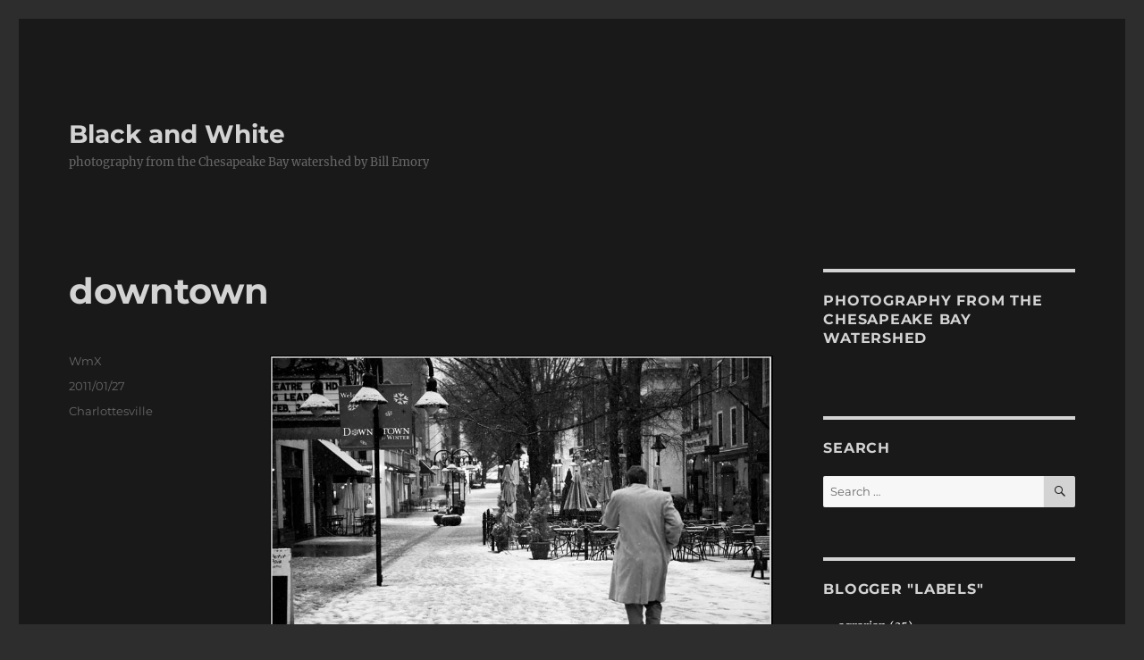

--- FILE ---
content_type: text/html; charset=UTF-8
request_url: https://billemory.com/blog/2011/01/downtown-4/
body_size: 14038
content:
<!DOCTYPE html>
<html lang="en" class="no-js">
<head>
	<meta charset="UTF-8">
	<meta name="viewport" content="width=device-width, initial-scale=1.0">
	<link rel="profile" href="https://gmpg.org/xfn/11">
		<script>(function(html){html.className = html.className.replace(/\bno-js\b/,'js')})(document.documentElement);</script>
<title>downtown &#8211; Black and White</title>
<meta name='robots' content='max-image-preview:large' />
<!-- Google tag (gtag.js) consent mode dataLayer added by Site Kit -->
<script id="google_gtagjs-js-consent-mode-data-layer">
window.dataLayer = window.dataLayer || [];function gtag(){dataLayer.push(arguments);}
gtag('consent', 'default', {"ad_personalization":"denied","ad_storage":"denied","ad_user_data":"denied","analytics_storage":"denied","functionality_storage":"denied","security_storage":"denied","personalization_storage":"denied","region":["AT","BE","BG","CH","CY","CZ","DE","DK","EE","ES","FI","FR","GB","GR","HR","HU","IE","IS","IT","LI","LT","LU","LV","MT","NL","NO","PL","PT","RO","SE","SI","SK"],"wait_for_update":500});
window._googlesitekitConsentCategoryMap = {"statistics":["analytics_storage"],"marketing":["ad_storage","ad_user_data","ad_personalization"],"functional":["functionality_storage","security_storage"],"preferences":["personalization_storage"]};
window._googlesitekitConsents = {"ad_personalization":"denied","ad_storage":"denied","ad_user_data":"denied","analytics_storage":"denied","functionality_storage":"denied","security_storage":"denied","personalization_storage":"denied","region":["AT","BE","BG","CH","CY","CZ","DE","DK","EE","ES","FI","FR","GB","GR","HR","HU","IE","IS","IT","LI","LT","LU","LV","MT","NL","NO","PL","PT","RO","SE","SI","SK"],"wait_for_update":500};
</script>
<!-- End Google tag (gtag.js) consent mode dataLayer added by Site Kit -->
<link rel='dns-prefetch' href='//www.googletagmanager.com' />
<link rel='dns-prefetch' href='//stats.wp.com' />
<link rel="alternate" type="application/rss+xml" title="Black and White &raquo; Feed" href="https://billemory.com/blog/feed/" />
<link rel="alternate" type="application/rss+xml" title="Black and White &raquo; Comments Feed" href="https://billemory.com/blog/comments/feed/" />
<link rel="alternate" type="application/rss+xml" title="Black and White &raquo; downtown Comments Feed" href="https://billemory.com/blog/2011/01/downtown-4/feed/" />
<script>
window._wpemojiSettings = {"baseUrl":"https:\/\/s.w.org\/images\/core\/emoji\/15.0.3\/72x72\/","ext":".png","svgUrl":"https:\/\/s.w.org\/images\/core\/emoji\/15.0.3\/svg\/","svgExt":".svg","source":{"concatemoji":"https:\/\/billemory.com\/blog\/wp-includes\/js\/wp-emoji-release.min.js?ver=90ac97f69a68a33dfea5f3c739fd0c4b"}};
/*! This file is auto-generated */
!function(i,n){var o,s,e;function c(e){try{var t={supportTests:e,timestamp:(new Date).valueOf()};sessionStorage.setItem(o,JSON.stringify(t))}catch(e){}}function p(e,t,n){e.clearRect(0,0,e.canvas.width,e.canvas.height),e.fillText(t,0,0);var t=new Uint32Array(e.getImageData(0,0,e.canvas.width,e.canvas.height).data),r=(e.clearRect(0,0,e.canvas.width,e.canvas.height),e.fillText(n,0,0),new Uint32Array(e.getImageData(0,0,e.canvas.width,e.canvas.height).data));return t.every(function(e,t){return e===r[t]})}function u(e,t,n){switch(t){case"flag":return n(e,"\ud83c\udff3\ufe0f\u200d\u26a7\ufe0f","\ud83c\udff3\ufe0f\u200b\u26a7\ufe0f")?!1:!n(e,"\ud83c\uddfa\ud83c\uddf3","\ud83c\uddfa\u200b\ud83c\uddf3")&&!n(e,"\ud83c\udff4\udb40\udc67\udb40\udc62\udb40\udc65\udb40\udc6e\udb40\udc67\udb40\udc7f","\ud83c\udff4\u200b\udb40\udc67\u200b\udb40\udc62\u200b\udb40\udc65\u200b\udb40\udc6e\u200b\udb40\udc67\u200b\udb40\udc7f");case"emoji":return!n(e,"\ud83d\udc26\u200d\u2b1b","\ud83d\udc26\u200b\u2b1b")}return!1}function f(e,t,n){var r="undefined"!=typeof WorkerGlobalScope&&self instanceof WorkerGlobalScope?new OffscreenCanvas(300,150):i.createElement("canvas"),a=r.getContext("2d",{willReadFrequently:!0}),o=(a.textBaseline="top",a.font="600 32px Arial",{});return e.forEach(function(e){o[e]=t(a,e,n)}),o}function t(e){var t=i.createElement("script");t.src=e,t.defer=!0,i.head.appendChild(t)}"undefined"!=typeof Promise&&(o="wpEmojiSettingsSupports",s=["flag","emoji"],n.supports={everything:!0,everythingExceptFlag:!0},e=new Promise(function(e){i.addEventListener("DOMContentLoaded",e,{once:!0})}),new Promise(function(t){var n=function(){try{var e=JSON.parse(sessionStorage.getItem(o));if("object"==typeof e&&"number"==typeof e.timestamp&&(new Date).valueOf()<e.timestamp+604800&&"object"==typeof e.supportTests)return e.supportTests}catch(e){}return null}();if(!n){if("undefined"!=typeof Worker&&"undefined"!=typeof OffscreenCanvas&&"undefined"!=typeof URL&&URL.createObjectURL&&"undefined"!=typeof Blob)try{var e="postMessage("+f.toString()+"("+[JSON.stringify(s),u.toString(),p.toString()].join(",")+"));",r=new Blob([e],{type:"text/javascript"}),a=new Worker(URL.createObjectURL(r),{name:"wpTestEmojiSupports"});return void(a.onmessage=function(e){c(n=e.data),a.terminate(),t(n)})}catch(e){}c(n=f(s,u,p))}t(n)}).then(function(e){for(var t in e)n.supports[t]=e[t],n.supports.everything=n.supports.everything&&n.supports[t],"flag"!==t&&(n.supports.everythingExceptFlag=n.supports.everythingExceptFlag&&n.supports[t]);n.supports.everythingExceptFlag=n.supports.everythingExceptFlag&&!n.supports.flag,n.DOMReady=!1,n.readyCallback=function(){n.DOMReady=!0}}).then(function(){return e}).then(function(){var e;n.supports.everything||(n.readyCallback(),(e=n.source||{}).concatemoji?t(e.concatemoji):e.wpemoji&&e.twemoji&&(t(e.twemoji),t(e.wpemoji)))}))}((window,document),window._wpemojiSettings);
</script>
<link rel='stylesheet' id='mb.miniAudioPlayer.css-css' href='https://billemory.com/blog/wp-content/plugins/wp-miniaudioplayer/css/miniplayer.css?ver=1.9.7' media='screen' />
<link rel='stylesheet' id='twentysixteen-jetpack-css' href='https://billemory.com/blog/wp-content/plugins/jetpack/modules/theme-tools/compat/twentysixteen.css?ver=12.8.1' media='all' />
<style id='wp-emoji-styles-inline-css'>

	img.wp-smiley, img.emoji {
		display: inline !important;
		border: none !important;
		box-shadow: none !important;
		height: 1em !important;
		width: 1em !important;
		margin: 0 0.07em !important;
		vertical-align: -0.1em !important;
		background: none !important;
		padding: 0 !important;
	}
</style>
<link rel='stylesheet' id='wp-block-library-css' href='https://billemory.com/blog/wp-includes/css/dist/block-library/style.min.css?ver=90ac97f69a68a33dfea5f3c739fd0c4b' media='all' />
<style id='wp-block-library-inline-css'>
.has-text-align-justify{text-align:justify;}
</style>
<style id='wp-block-library-theme-inline-css'>
.wp-block-audio :where(figcaption){color:#555;font-size:13px;text-align:center}.is-dark-theme .wp-block-audio :where(figcaption){color:#ffffffa6}.wp-block-audio{margin:0 0 1em}.wp-block-code{border:1px solid #ccc;border-radius:4px;font-family:Menlo,Consolas,monaco,monospace;padding:.8em 1em}.wp-block-embed :where(figcaption){color:#555;font-size:13px;text-align:center}.is-dark-theme .wp-block-embed :where(figcaption){color:#ffffffa6}.wp-block-embed{margin:0 0 1em}.blocks-gallery-caption{color:#555;font-size:13px;text-align:center}.is-dark-theme .blocks-gallery-caption{color:#ffffffa6}:root :where(.wp-block-image figcaption){color:#555;font-size:13px;text-align:center}.is-dark-theme :root :where(.wp-block-image figcaption){color:#ffffffa6}.wp-block-image{margin:0 0 1em}.wp-block-pullquote{border-bottom:4px solid;border-top:4px solid;color:currentColor;margin-bottom:1.75em}.wp-block-pullquote cite,.wp-block-pullquote footer,.wp-block-pullquote__citation{color:currentColor;font-size:.8125em;font-style:normal;text-transform:uppercase}.wp-block-quote{border-left:.25em solid;margin:0 0 1.75em;padding-left:1em}.wp-block-quote cite,.wp-block-quote footer{color:currentColor;font-size:.8125em;font-style:normal;position:relative}.wp-block-quote.has-text-align-right{border-left:none;border-right:.25em solid;padding-left:0;padding-right:1em}.wp-block-quote.has-text-align-center{border:none;padding-left:0}.wp-block-quote.is-large,.wp-block-quote.is-style-large,.wp-block-quote.is-style-plain{border:none}.wp-block-search .wp-block-search__label{font-weight:700}.wp-block-search__button{border:1px solid #ccc;padding:.375em .625em}:where(.wp-block-group.has-background){padding:1.25em 2.375em}.wp-block-separator.has-css-opacity{opacity:.4}.wp-block-separator{border:none;border-bottom:2px solid;margin-left:auto;margin-right:auto}.wp-block-separator.has-alpha-channel-opacity{opacity:1}.wp-block-separator:not(.is-style-wide):not(.is-style-dots){width:100px}.wp-block-separator.has-background:not(.is-style-dots){border-bottom:none;height:1px}.wp-block-separator.has-background:not(.is-style-wide):not(.is-style-dots){height:2px}.wp-block-table{margin:0 0 1em}.wp-block-table td,.wp-block-table th{word-break:normal}.wp-block-table :where(figcaption){color:#555;font-size:13px;text-align:center}.is-dark-theme .wp-block-table :where(figcaption){color:#ffffffa6}.wp-block-video :where(figcaption){color:#555;font-size:13px;text-align:center}.is-dark-theme .wp-block-video :where(figcaption){color:#ffffffa6}.wp-block-video{margin:0 0 1em}:root :where(.wp-block-template-part.has-background){margin-bottom:0;margin-top:0;padding:1.25em 2.375em}
</style>
<link rel='stylesheet' id='mediaelement-css' href='https://billemory.com/blog/wp-includes/js/mediaelement/mediaelementplayer-legacy.min.css?ver=4.2.17' media='all' />
<link rel='stylesheet' id='wp-mediaelement-css' href='https://billemory.com/blog/wp-includes/js/mediaelement/wp-mediaelement.min.css?ver=90ac97f69a68a33dfea5f3c739fd0c4b' media='all' />
<style id='classic-theme-styles-inline-css'>
/*! This file is auto-generated */
.wp-block-button__link{color:#fff;background-color:#32373c;border-radius:9999px;box-shadow:none;text-decoration:none;padding:calc(.667em + 2px) calc(1.333em + 2px);font-size:1.125em}.wp-block-file__button{background:#32373c;color:#fff;text-decoration:none}
</style>
<style id='global-styles-inline-css'>
:root{--wp--preset--aspect-ratio--square: 1;--wp--preset--aspect-ratio--4-3: 4/3;--wp--preset--aspect-ratio--3-4: 3/4;--wp--preset--aspect-ratio--3-2: 3/2;--wp--preset--aspect-ratio--2-3: 2/3;--wp--preset--aspect-ratio--16-9: 16/9;--wp--preset--aspect-ratio--9-16: 9/16;--wp--preset--color--black: #000000;--wp--preset--color--cyan-bluish-gray: #abb8c3;--wp--preset--color--white: #fff;--wp--preset--color--pale-pink: #f78da7;--wp--preset--color--vivid-red: #cf2e2e;--wp--preset--color--luminous-vivid-orange: #ff6900;--wp--preset--color--luminous-vivid-amber: #fcb900;--wp--preset--color--light-green-cyan: #7bdcb5;--wp--preset--color--vivid-green-cyan: #00d084;--wp--preset--color--pale-cyan-blue: #8ed1fc;--wp--preset--color--vivid-cyan-blue: #0693e3;--wp--preset--color--vivid-purple: #9b51e0;--wp--preset--color--dark-gray: #1a1a1a;--wp--preset--color--medium-gray: #686868;--wp--preset--color--light-gray: #e5e5e5;--wp--preset--color--blue-gray: #4d545c;--wp--preset--color--bright-blue: #007acc;--wp--preset--color--light-blue: #9adffd;--wp--preset--color--dark-brown: #402b30;--wp--preset--color--medium-brown: #774e24;--wp--preset--color--dark-red: #640c1f;--wp--preset--color--bright-red: #ff675f;--wp--preset--color--yellow: #ffef8e;--wp--preset--gradient--vivid-cyan-blue-to-vivid-purple: linear-gradient(135deg,rgba(6,147,227,1) 0%,rgb(155,81,224) 100%);--wp--preset--gradient--light-green-cyan-to-vivid-green-cyan: linear-gradient(135deg,rgb(122,220,180) 0%,rgb(0,208,130) 100%);--wp--preset--gradient--luminous-vivid-amber-to-luminous-vivid-orange: linear-gradient(135deg,rgba(252,185,0,1) 0%,rgba(255,105,0,1) 100%);--wp--preset--gradient--luminous-vivid-orange-to-vivid-red: linear-gradient(135deg,rgba(255,105,0,1) 0%,rgb(207,46,46) 100%);--wp--preset--gradient--very-light-gray-to-cyan-bluish-gray: linear-gradient(135deg,rgb(238,238,238) 0%,rgb(169,184,195) 100%);--wp--preset--gradient--cool-to-warm-spectrum: linear-gradient(135deg,rgb(74,234,220) 0%,rgb(151,120,209) 20%,rgb(207,42,186) 40%,rgb(238,44,130) 60%,rgb(251,105,98) 80%,rgb(254,248,76) 100%);--wp--preset--gradient--blush-light-purple: linear-gradient(135deg,rgb(255,206,236) 0%,rgb(152,150,240) 100%);--wp--preset--gradient--blush-bordeaux: linear-gradient(135deg,rgb(254,205,165) 0%,rgb(254,45,45) 50%,rgb(107,0,62) 100%);--wp--preset--gradient--luminous-dusk: linear-gradient(135deg,rgb(255,203,112) 0%,rgb(199,81,192) 50%,rgb(65,88,208) 100%);--wp--preset--gradient--pale-ocean: linear-gradient(135deg,rgb(255,245,203) 0%,rgb(182,227,212) 50%,rgb(51,167,181) 100%);--wp--preset--gradient--electric-grass: linear-gradient(135deg,rgb(202,248,128) 0%,rgb(113,206,126) 100%);--wp--preset--gradient--midnight: linear-gradient(135deg,rgb(2,3,129) 0%,rgb(40,116,252) 100%);--wp--preset--font-size--small: 13px;--wp--preset--font-size--medium: 20px;--wp--preset--font-size--large: 36px;--wp--preset--font-size--x-large: 42px;--wp--preset--spacing--20: 0.44rem;--wp--preset--spacing--30: 0.67rem;--wp--preset--spacing--40: 1rem;--wp--preset--spacing--50: 1.5rem;--wp--preset--spacing--60: 2.25rem;--wp--preset--spacing--70: 3.38rem;--wp--preset--spacing--80: 5.06rem;--wp--preset--shadow--natural: 6px 6px 9px rgba(0, 0, 0, 0.2);--wp--preset--shadow--deep: 12px 12px 50px rgba(0, 0, 0, 0.4);--wp--preset--shadow--sharp: 6px 6px 0px rgba(0, 0, 0, 0.2);--wp--preset--shadow--outlined: 6px 6px 0px -3px rgba(255, 255, 255, 1), 6px 6px rgba(0, 0, 0, 1);--wp--preset--shadow--crisp: 6px 6px 0px rgba(0, 0, 0, 1);}:where(.is-layout-flex){gap: 0.5em;}:where(.is-layout-grid){gap: 0.5em;}body .is-layout-flex{display: flex;}.is-layout-flex{flex-wrap: wrap;align-items: center;}.is-layout-flex > :is(*, div){margin: 0;}body .is-layout-grid{display: grid;}.is-layout-grid > :is(*, div){margin: 0;}:where(.wp-block-columns.is-layout-flex){gap: 2em;}:where(.wp-block-columns.is-layout-grid){gap: 2em;}:where(.wp-block-post-template.is-layout-flex){gap: 1.25em;}:where(.wp-block-post-template.is-layout-grid){gap: 1.25em;}.has-black-color{color: var(--wp--preset--color--black) !important;}.has-cyan-bluish-gray-color{color: var(--wp--preset--color--cyan-bluish-gray) !important;}.has-white-color{color: var(--wp--preset--color--white) !important;}.has-pale-pink-color{color: var(--wp--preset--color--pale-pink) !important;}.has-vivid-red-color{color: var(--wp--preset--color--vivid-red) !important;}.has-luminous-vivid-orange-color{color: var(--wp--preset--color--luminous-vivid-orange) !important;}.has-luminous-vivid-amber-color{color: var(--wp--preset--color--luminous-vivid-amber) !important;}.has-light-green-cyan-color{color: var(--wp--preset--color--light-green-cyan) !important;}.has-vivid-green-cyan-color{color: var(--wp--preset--color--vivid-green-cyan) !important;}.has-pale-cyan-blue-color{color: var(--wp--preset--color--pale-cyan-blue) !important;}.has-vivid-cyan-blue-color{color: var(--wp--preset--color--vivid-cyan-blue) !important;}.has-vivid-purple-color{color: var(--wp--preset--color--vivid-purple) !important;}.has-black-background-color{background-color: var(--wp--preset--color--black) !important;}.has-cyan-bluish-gray-background-color{background-color: var(--wp--preset--color--cyan-bluish-gray) !important;}.has-white-background-color{background-color: var(--wp--preset--color--white) !important;}.has-pale-pink-background-color{background-color: var(--wp--preset--color--pale-pink) !important;}.has-vivid-red-background-color{background-color: var(--wp--preset--color--vivid-red) !important;}.has-luminous-vivid-orange-background-color{background-color: var(--wp--preset--color--luminous-vivid-orange) !important;}.has-luminous-vivid-amber-background-color{background-color: var(--wp--preset--color--luminous-vivid-amber) !important;}.has-light-green-cyan-background-color{background-color: var(--wp--preset--color--light-green-cyan) !important;}.has-vivid-green-cyan-background-color{background-color: var(--wp--preset--color--vivid-green-cyan) !important;}.has-pale-cyan-blue-background-color{background-color: var(--wp--preset--color--pale-cyan-blue) !important;}.has-vivid-cyan-blue-background-color{background-color: var(--wp--preset--color--vivid-cyan-blue) !important;}.has-vivid-purple-background-color{background-color: var(--wp--preset--color--vivid-purple) !important;}.has-black-border-color{border-color: var(--wp--preset--color--black) !important;}.has-cyan-bluish-gray-border-color{border-color: var(--wp--preset--color--cyan-bluish-gray) !important;}.has-white-border-color{border-color: var(--wp--preset--color--white) !important;}.has-pale-pink-border-color{border-color: var(--wp--preset--color--pale-pink) !important;}.has-vivid-red-border-color{border-color: var(--wp--preset--color--vivid-red) !important;}.has-luminous-vivid-orange-border-color{border-color: var(--wp--preset--color--luminous-vivid-orange) !important;}.has-luminous-vivid-amber-border-color{border-color: var(--wp--preset--color--luminous-vivid-amber) !important;}.has-light-green-cyan-border-color{border-color: var(--wp--preset--color--light-green-cyan) !important;}.has-vivid-green-cyan-border-color{border-color: var(--wp--preset--color--vivid-green-cyan) !important;}.has-pale-cyan-blue-border-color{border-color: var(--wp--preset--color--pale-cyan-blue) !important;}.has-vivid-cyan-blue-border-color{border-color: var(--wp--preset--color--vivid-cyan-blue) !important;}.has-vivid-purple-border-color{border-color: var(--wp--preset--color--vivid-purple) !important;}.has-vivid-cyan-blue-to-vivid-purple-gradient-background{background: var(--wp--preset--gradient--vivid-cyan-blue-to-vivid-purple) !important;}.has-light-green-cyan-to-vivid-green-cyan-gradient-background{background: var(--wp--preset--gradient--light-green-cyan-to-vivid-green-cyan) !important;}.has-luminous-vivid-amber-to-luminous-vivid-orange-gradient-background{background: var(--wp--preset--gradient--luminous-vivid-amber-to-luminous-vivid-orange) !important;}.has-luminous-vivid-orange-to-vivid-red-gradient-background{background: var(--wp--preset--gradient--luminous-vivid-orange-to-vivid-red) !important;}.has-very-light-gray-to-cyan-bluish-gray-gradient-background{background: var(--wp--preset--gradient--very-light-gray-to-cyan-bluish-gray) !important;}.has-cool-to-warm-spectrum-gradient-background{background: var(--wp--preset--gradient--cool-to-warm-spectrum) !important;}.has-blush-light-purple-gradient-background{background: var(--wp--preset--gradient--blush-light-purple) !important;}.has-blush-bordeaux-gradient-background{background: var(--wp--preset--gradient--blush-bordeaux) !important;}.has-luminous-dusk-gradient-background{background: var(--wp--preset--gradient--luminous-dusk) !important;}.has-pale-ocean-gradient-background{background: var(--wp--preset--gradient--pale-ocean) !important;}.has-electric-grass-gradient-background{background: var(--wp--preset--gradient--electric-grass) !important;}.has-midnight-gradient-background{background: var(--wp--preset--gradient--midnight) !important;}.has-small-font-size{font-size: var(--wp--preset--font-size--small) !important;}.has-medium-font-size{font-size: var(--wp--preset--font-size--medium) !important;}.has-large-font-size{font-size: var(--wp--preset--font-size--large) !important;}.has-x-large-font-size{font-size: var(--wp--preset--font-size--x-large) !important;}
:where(.wp-block-post-template.is-layout-flex){gap: 1.25em;}:where(.wp-block-post-template.is-layout-grid){gap: 1.25em;}
:where(.wp-block-columns.is-layout-flex){gap: 2em;}:where(.wp-block-columns.is-layout-grid){gap: 2em;}
:root :where(.wp-block-pullquote){font-size: 1.5em;line-height: 1.6;}
</style>
<link rel='stylesheet' id='twentysixteen-fonts-css' href='https://billemory.com/blog/wp-content/themes/twentysixteen/fonts/merriweather-plus-montserrat-plus-inconsolata.css?ver=20230328' media='all' />
<link rel='stylesheet' id='genericons-css' href='https://billemory.com/blog/wp-content/plugins/jetpack/_inc/genericons/genericons/genericons.css?ver=3.1' media='all' />
<link rel='stylesheet' id='twentysixteen-style-css' href='https://billemory.com/blog/wp-content/themes/twentysixteen/style.css?ver=20250715' media='all' />
<style id='twentysixteen-style-inline-css'>

		/* Custom Page Background Color */
		.site {
			background-color: #191919;
		}

		mark,
		ins,
		button,
		button[disabled]:hover,
		button[disabled]:focus,
		input[type="button"],
		input[type="button"][disabled]:hover,
		input[type="button"][disabled]:focus,
		input[type="reset"],
		input[type="reset"][disabled]:hover,
		input[type="reset"][disabled]:focus,
		input[type="submit"],
		input[type="submit"][disabled]:hover,
		input[type="submit"][disabled]:focus,
		.menu-toggle.toggled-on,
		.menu-toggle.toggled-on:hover,
		.menu-toggle.toggled-on:focus,
		.pagination .prev,
		.pagination .next,
		.pagination .prev:hover,
		.pagination .prev:focus,
		.pagination .next:hover,
		.pagination .next:focus,
		.pagination .nav-links:before,
		.pagination .nav-links:after,
		.widget_calendar tbody a,
		.widget_calendar tbody a:hover,
		.widget_calendar tbody a:focus,
		.page-links a,
		.page-links a:hover,
		.page-links a:focus {
			color: #191919;
		}

		@media screen and (min-width: 56.875em) {
			.main-navigation ul ul li {
				background-color: #191919;
			}

			.main-navigation ul ul:after {
				border-top-color: #191919;
				border-bottom-color: #191919;
			}
		}
	

		/* Custom Link Color */
		.menu-toggle:hover,
		.menu-toggle:focus,
		a,
		.main-navigation a:hover,
		.main-navigation a:focus,
		.dropdown-toggle:hover,
		.dropdown-toggle:focus,
		.social-navigation a:hover:before,
		.social-navigation a:focus:before,
		.post-navigation a:hover .post-title,
		.post-navigation a:focus .post-title,
		.tagcloud a:hover,
		.tagcloud a:focus,
		.site-branding .site-title a:hover,
		.site-branding .site-title a:focus,
		.entry-title a:hover,
		.entry-title a:focus,
		.entry-footer a:hover,
		.entry-footer a:focus,
		.comment-metadata a:hover,
		.comment-metadata a:focus,
		.pingback .comment-edit-link:hover,
		.pingback .comment-edit-link:focus,
		.comment-reply-link,
		.comment-reply-link:hover,
		.comment-reply-link:focus,
		.required,
		.site-info a:hover,
		.site-info a:focus {
			color: #ffffff;
		}

		mark,
		ins,
		button:hover,
		button:focus,
		input[type="button"]:hover,
		input[type="button"]:focus,
		input[type="reset"]:hover,
		input[type="reset"]:focus,
		input[type="submit"]:hover,
		input[type="submit"]:focus,
		.pagination .prev:hover,
		.pagination .prev:focus,
		.pagination .next:hover,
		.pagination .next:focus,
		.widget_calendar tbody a,
		.page-links a:hover,
		.page-links a:focus {
			background-color: #ffffff;
		}

		input[type="date"]:focus,
		input[type="time"]:focus,
		input[type="datetime-local"]:focus,
		input[type="week"]:focus,
		input[type="month"]:focus,
		input[type="text"]:focus,
		input[type="email"]:focus,
		input[type="url"]:focus,
		input[type="password"]:focus,
		input[type="search"]:focus,
		input[type="tel"]:focus,
		input[type="number"]:focus,
		textarea:focus,
		.tagcloud a:hover,
		.tagcloud a:focus,
		.menu-toggle:hover,
		.menu-toggle:focus {
			border-color: #ffffff;
		}

		@media screen and (min-width: 56.875em) {
			.main-navigation li:hover > a,
			.main-navigation li.focus > a {
				color: #ffffff;
			}
		}
	

		/* Custom Main Text Color */
		body,
		blockquote cite,
		blockquote small,
		.main-navigation a,
		.menu-toggle,
		.dropdown-toggle,
		.social-navigation a,
		.post-navigation a,
		.pagination a:hover,
		.pagination a:focus,
		.widget-title a,
		.site-branding .site-title a,
		.entry-title a,
		.page-links > .page-links-title,
		.comment-author,
		.comment-reply-title small a:hover,
		.comment-reply-title small a:focus {
			color: #d3d3d3
		}

		blockquote,
		.menu-toggle.toggled-on,
		.menu-toggle.toggled-on:hover,
		.menu-toggle.toggled-on:focus,
		.post-navigation,
		.post-navigation div + div,
		.pagination,
		.widget,
		.page-header,
		.page-links a,
		.comments-title,
		.comment-reply-title {
			border-color: #d3d3d3;
		}

		button,
		button[disabled]:hover,
		button[disabled]:focus,
		input[type="button"],
		input[type="button"][disabled]:hover,
		input[type="button"][disabled]:focus,
		input[type="reset"],
		input[type="reset"][disabled]:hover,
		input[type="reset"][disabled]:focus,
		input[type="submit"],
		input[type="submit"][disabled]:hover,
		input[type="submit"][disabled]:focus,
		.menu-toggle.toggled-on,
		.menu-toggle.toggled-on:hover,
		.menu-toggle.toggled-on:focus,
		.pagination:before,
		.pagination:after,
		.pagination .prev,
		.pagination .next,
		.page-links a {
			background-color: #d3d3d3;
		}

		/* Border Color */
		fieldset,
		pre,
		abbr,
		acronym,
		table,
		th,
		td,
		input[type="date"],
		input[type="time"],
		input[type="datetime-local"],
		input[type="week"],
		input[type="month"],
		input[type="text"],
		input[type="email"],
		input[type="url"],
		input[type="password"],
		input[type="search"],
		input[type="tel"],
		input[type="number"],
		textarea,
		.main-navigation li,
		.main-navigation .primary-menu,
		.menu-toggle,
		.dropdown-toggle:after,
		.social-navigation a,
		.image-navigation,
		.comment-navigation,
		.tagcloud a,
		.entry-content,
		.entry-summary,
		.page-links a,
		.page-links > span,
		.comment-list article,
		.comment-list .pingback,
		.comment-list .trackback,
		.comment-reply-link,
		.no-comments,
		.widecolumn .mu_register .mu_alert {
			border-color: #d3d3d3; /* Fallback for IE7 and IE8 */
			border-color: rgba( 211, 211, 211, 0.2);
		}

		hr,
		code {
			background-color: #d3d3d3; /* Fallback for IE7 and IE8 */
			background-color: rgba( 211, 211, 211, 0.2);
		}

		@media screen and (min-width: 56.875em) {
			.main-navigation ul ul,
			.main-navigation ul ul li {
				border-color: rgba( 211, 211, 211, 0.2);
			}

			.main-navigation ul ul:before {
				border-top-color: rgba( 211, 211, 211, 0.2);
				border-bottom-color: rgba( 211, 211, 211, 0.2);
			}
		}
	
</style>
<link rel='stylesheet' id='twentysixteen-block-style-css' href='https://billemory.com/blog/wp-content/themes/twentysixteen/css/blocks.css?ver=20240817' media='all' />
<!--[if lt IE 10]>
<link rel='stylesheet' id='twentysixteen-ie-css' href='https://billemory.com/blog/wp-content/themes/twentysixteen/css/ie.css?ver=20170530' media='all' />
<![endif]-->
<!--[if lt IE 9]>
<link rel='stylesheet' id='twentysixteen-ie8-css' href='https://billemory.com/blog/wp-content/themes/twentysixteen/css/ie8.css?ver=20170530' media='all' />
<![endif]-->
<!--[if lt IE 8]>
<link rel='stylesheet' id='twentysixteen-ie7-css' href='https://billemory.com/blog/wp-content/themes/twentysixteen/css/ie7.css?ver=20170530' media='all' />
<![endif]-->
<link rel='stylesheet' id='jetpack_css-css' href='https://billemory.com/blog/wp-content/plugins/jetpack/css/jetpack.css?ver=12.8.1' media='all' />
<script src="https://billemory.com/blog/wp-includes/js/jquery/jquery.min.js?ver=3.7.1" id="jquery-core-js"></script>
<script src="https://billemory.com/blog/wp-includes/js/jquery/jquery-migrate.min.js?ver=3.4.1" id="jquery-migrate-js"></script>
<script src="https://billemory.com/blog/wp-content/plugins/wp-miniaudioplayer/js/jquery.mb.miniAudioPlayer.js?ver=1.9.7" id="mb.miniAudioPlayer-js"></script>
<script src="https://billemory.com/blog/wp-content/plugins/wp-miniaudioplayer/js/map_overwrite_default_me.js?ver=1.9.7" id="map_overwrite_default_me-js"></script>
<!--[if lt IE 9]>
<script src="https://billemory.com/blog/wp-content/themes/twentysixteen/js/html5.js?ver=3.7.3" id="twentysixteen-html5-js"></script>
<![endif]-->
<script id="twentysixteen-script-js-extra">
var screenReaderText = {"expand":"expand child menu","collapse":"collapse child menu"};
</script>
<script src="https://billemory.com/blog/wp-content/themes/twentysixteen/js/functions.js?ver=20230629" id="twentysixteen-script-js" defer data-wp-strategy="defer"></script>

<!-- Google tag (gtag.js) snippet added by Site Kit -->
<!-- Google Analytics snippet added by Site Kit -->
<script src="https://www.googletagmanager.com/gtag/js?id=GT-WF6ZMRGL" id="google_gtagjs-js" async></script>
<script id="google_gtagjs-js-after">
window.dataLayer = window.dataLayer || [];function gtag(){dataLayer.push(arguments);}
gtag("set","linker",{"domains":["billemory.com"]});
gtag("js", new Date());
gtag("set", "developer_id.dZTNiMT", true);
gtag("config", "GT-WF6ZMRGL");
 window._googlesitekit = window._googlesitekit || {}; window._googlesitekit.throttledEvents = []; window._googlesitekit.gtagEvent = (name, data) => { var key = JSON.stringify( { name, data } ); if ( !! window._googlesitekit.throttledEvents[ key ] ) { return; } window._googlesitekit.throttledEvents[ key ] = true; setTimeout( () => { delete window._googlesitekit.throttledEvents[ key ]; }, 5 ); gtag( "event", name, { ...data, event_source: "site-kit" } ); };
</script>
<link rel="https://api.w.org/" href="https://billemory.com/blog/wp-json/" /><link rel="alternate" title="JSON" type="application/json" href="https://billemory.com/blog/wp-json/wp/v2/posts/1743" /><link rel="EditURI" type="application/rsd+xml" title="RSD" href="https://billemory.com/blog/xmlrpc.php?rsd" />
<link rel="canonical" href="https://billemory.com/blog/2011/01/downtown-4/" />
<link rel='shortlink' href='https://billemory.com/blog/?p=1743' />
<link rel="alternate" title="oEmbed (JSON)" type="application/json+oembed" href="https://billemory.com/blog/wp-json/oembed/1.0/embed?url=https%3A%2F%2Fbillemory.com%2Fblog%2F2011%2F01%2Fdowntown-4%2F" />
<link rel="alternate" title="oEmbed (XML)" type="text/xml+oembed" href="https://billemory.com/blog/wp-json/oembed/1.0/embed?url=https%3A%2F%2Fbillemory.com%2Fblog%2F2011%2F01%2Fdowntown-4%2F&#038;format=xml" />
<meta name="generator" content="Site Kit by Google 1.164.0" />
<!-- start miniAudioPlayer custom CSS -->

<style id="map_custom_css">
       

/* DO NOT REMOVE OR MODIFY */
/*{'skinName': 'mySkin', 'borderRadius': 5, 'main': 'rgb(255, 217, 102)', 'secondary': 'rgb(68, 68, 68)', 'playerPadding': 0}*/
/* END - DO NOT REMOVE OR MODIFY */
/*++++++++++++++++++++++++++++++++++++++++++++++++++
Copyright (c) 2001-2014. Matteo Bicocchi (Pupunzi);
http://pupunzi.com/mb.components/mb.miniAudioPlayer/demo/skinMaker.html

Skin name: mySkin
borderRadius: 5
background: rgb(255, 217, 102)
icons: rgb(68, 68, 68)
border: rgb(55, 55, 55)
borderLeft: rgb(255, 230, 153)
borderRight: rgb(255, 204, 51)
mute: rgba(68, 68, 68, 0.4)
download: rgba(255, 217, 102, 0.4)
downloadHover: rgb(255, 217, 102)
++++++++++++++++++++++++++++++++++++++++++++++++++*/

/* Older browser (IE8) - not supporting rgba() */
.mbMiniPlayer.mySkin .playerTable span{background-color:#ffd966}
.mbMiniPlayer.mySkin .playerTable span.map_play{border-left:1px solid #ffd966;}
.mbMiniPlayer.mySkin .playerTable span.map_volume{border-right:1px solid #ffd966;}
.mbMiniPlayer.mySkin .playerTable span.map_volume.mute{color: #444444;}
.mbMiniPlayer.mySkin .map_download{color: #444444;}
.mbMiniPlayer.mySkin .map_download:hover{color: #444444;}
.mbMiniPlayer.mySkin .playerTable span{color: #444444;}
.mbMiniPlayer.mySkin .playerTable {border: 1px solid #444444 !important;}

/*++++++++++++++++++++++++++++++++++++++++++++++++*/

.mbMiniPlayer.mySkin .playerTable{background-color:transparent; border-radius:5px !important;}
.mbMiniPlayer.mySkin .playerTable span{background-color:rgb(255, 217, 102); padding:3px !important; font-size: 20px;}
.mbMiniPlayer.mySkin .playerTable span.map_time{ font-size: 12px !important; width: 50px !important}
.mbMiniPlayer.mySkin .playerTable span.map_title{ padding:4px !important}
.mbMiniPlayer.mySkin .playerTable span.map_play{border-left:1px solid rgb(255, 204, 51); border-radius:0 4px 4px 0 !important;}
.mbMiniPlayer.mySkin .playerTable span.map_volume{padding-left:6px !important}
.mbMiniPlayer.mySkin .playerTable span.map_volume{border-right:1px solid rgb(255, 230, 153); border-radius:4px 0 0 4px !important;}
.mbMiniPlayer.mySkin .playerTable span.map_volume.mute{color: rgba(68, 68, 68, 0.4);}
.mbMiniPlayer.mySkin .map_download{color: rgba(255, 217, 102, 0.4);}
.mbMiniPlayer.mySkin .map_download:hover{color: rgb(255, 217, 102);}
.mbMiniPlayer.mySkin .playerTable span{color: rgb(68, 68, 68);text-shadow: none!important;}
.mbMiniPlayer.mySkin .playerTable span{color: rgb(68, 68, 68);}
.mbMiniPlayer.mySkin .playerTable {border: 1px solid rgb(55, 55, 55) !important;}
.mbMiniPlayer.mySkin .playerTable span.map_title{color: #000; text-shadow:none!important}
.mbMiniPlayer.mySkin .playerTable .jp-load-bar{background-color:rgba(255, 217, 102, 0.3);}
.mbMiniPlayer.mySkin .playerTable .jp-play-bar{background-color:#ffd966;}
.mbMiniPlayer.mySkin .playerTable span.map_volumeLevel a{background-color:rgb(94, 94, 94); height:80%!important }
.mbMiniPlayer.mySkin .playerTable span.map_volumeLevel a.sel{background-color:#444444;}
.mbMiniPlayer.mySkin  span.map_download{font-size:50px !important;}
/* Wordpress playlist select */
.map_pl_container .pl_item.sel{background-color:#ffd966 !important; color: #444444}
/*++++++++++++++++++++++++++++++++++++++++++++++++*/

       </style>
	
<!-- end miniAudioPlayer custom CSS -->	
	<style>img#wpstats{display:none}</style>
		<meta name="google-site-verification" content="PWSBP6U7Zu53_fBcX8oGkhCRVs_8shGZMcHF8V_FyCg"><style id="custom-background-css">
body.custom-background { background-color: #2d2d2d; }
</style>
	
<!-- Jetpack Open Graph Tags -->
<meta property="og:type" content="article" />
<meta property="og:title" content="downtown" />
<meta property="og:url" content="https://billemory.com/blog/2011/01/downtown-4/" />
<meta property="og:description" content="Visit the post for more." />
<meta property="article:published_time" content="2011-01-27T15:01:25+00:00" />
<meta property="article:modified_time" content="2011-01-27T15:01:25+00:00" />
<meta property="og:site_name" content="Black and White" />
<meta property="og:image" content="http://billemory.com/blog/wp-content/uploads/2011/01/cj1126-a0455-hawes-spencer-snow.jpg" />
<meta property="og:image:secure_url" content="https://i0.wp.com/billemory.com/blog/wp-content/uploads/2011/01/cj1126-a0455-hawes-spencer-snow.jpg" />
<meta property="og:image:width" content="850" />
<meta property="og:image:height" content="569" />
<meta property="og:image:alt" content="" />
<meta name="twitter:text:title" content="downtown" />
<meta name="twitter:image" content="http://billemory.com/blog/wp-content/uploads/2011/01/cj1126-a0455-hawes-spencer-snow.jpg?w=640" />
<meta name="twitter:card" content="summary_large_image" />
<meta name="twitter:description" content="Visit the post for more." />

<!-- End Jetpack Open Graph Tags -->
<link rel="icon" href="https://billemory.com/blog/wp-content/uploads/2016/03/cropped-BE-favicon-32x32.jpg" sizes="32x32" />
<link rel="icon" href="https://billemory.com/blog/wp-content/uploads/2016/03/cropped-BE-favicon-192x192.jpg" sizes="192x192" />
<link rel="apple-touch-icon" href="https://billemory.com/blog/wp-content/uploads/2016/03/cropped-BE-favicon-180x180.jpg" />
<meta name="msapplication-TileImage" content="https://billemory.com/blog/wp-content/uploads/2016/03/cropped-BE-favicon-270x270.jpg" />
</head>

<body class="post-template-default single single-post postid-1743 single-format-standard custom-background wp-embed-responsive">
<div id="page" class="site">
	<div class="site-inner">
		<a class="skip-link screen-reader-text" href="#content">
			Skip to content		</a>

		<header id="masthead" class="site-header">
			<div class="site-header-main">
				<div class="site-branding">
																					<p class="site-title"><a href="https://billemory.com/blog/" rel="home" >Black and White</a></p>
												<p class="site-description">photography from the Chesapeake Bay watershed by Bill Emory</p>
									</div><!-- .site-branding -->

							</div><!-- .site-header-main -->

					</header><!-- .site-header -->

		<div id="content" class="site-content">

<div id="primary" class="content-area">
	<main id="main" class="site-main">
		
<article id="post-1743" class="post-1743 post type-post status-publish format-standard hentry category-charlottesville">
	<header class="entry-header">
		<h1 class="entry-title">downtown</h1>	</header><!-- .entry-header -->

	
	
	<div class="entry-content">
		<figure id="attachment_1744" aria-describedby="caption-attachment-1744" style="width: 850px" class="wp-caption alignleft"><a href="http://billemory.com/blog/wp-content/uploads/2011/01/cj1126-a0455-hawes-spencer-snow.jpg"><img fetchpriority="high" decoding="async" src="http://billemory.com/blog/wp-content/uploads/2011/01/cj1126-a0455-hawes-spencer-snow.jpg" alt="" title="cj1126-a0455-hawes-spencer-snow" width="850" height="569" class="size-full wp-image-1744" srcset="https://billemory.com/blog/wp-content/uploads/2011/01/cj1126-a0455-hawes-spencer-snow.jpg 850w, https://billemory.com/blog/wp-content/uploads/2011/01/cj1126-a0455-hawes-spencer-snow-300x200.jpg 300w" sizes="(max-width: 709px) 85vw, (max-width: 909px) 67vw, (max-width: 1362px) 62vw, 840px" /></a><figcaption id="caption-attachment-1744" class="wp-caption-text">minor snowfall in Charlottesville, Virginia. Residents flee. Newspaper editor Hawes Spencer stays behind to provide coverage.</figcaption></figure>

<div class="author-info">
	<div class="author-avatar">
			</div><!-- .author-avatar -->

	<div class="author-description">
		<h2 class="author-title"><span class="author-heading">Author:</span> WmX</h2>

		<p class="author-bio">
			I stumbled off the track to success in 1968, started chasing shadows that summer. Since then, In addition to farm-laborer and newspaper photographer my occupational incarnations include dishwasher, janitor, retail photo clerk, plumber, HVAC repairman, auto mechanic, CAT scan technologist, computer worker and politico (whatever it takes to buy a camera.) I am on the road to understanding black and white photography.			<a class="author-link" href="https://billemory.com/blog/author/admin/" rel="author">
				View all posts by WmX			</a>
		</p><!-- .author-bio -->
	</div><!-- .author-description -->
</div><!-- .author-info -->
	</div><!-- .entry-content -->

	<footer class="entry-footer">
		<span class="byline"><span class="screen-reader-text">Author </span><span class="author vcard"><a class="url fn n" href="https://billemory.com/blog/author/admin/">WmX</a></span></span><span class="posted-on"><span class="screen-reader-text">Posted on </span><a href="https://billemory.com/blog/2011/01/downtown-4/" rel="bookmark"><time class="entry-date published updated" datetime="2011-01-27T11:01:25-05:00">2011/01/27</time></a></span><span class="cat-links"><span class="screen-reader-text">Categories </span><a href="https://billemory.com/blog/category/charlottesville/" rel="category tag">Charlottesville</a></span>			</footer><!-- .entry-footer -->
</article><!-- #post-1743 -->

<div id="comments" class="comments-area">

			<h2 class="comments-title">
			One thought on &ldquo;downtown&rdquo;		</h2>

		
		<ol class="comment-list">
					<li id="comment-1852" class="comment even thread-even depth-1">
			<article id="div-comment-1852" class="comment-body">
				<footer class="comment-meta">
					<div class="comment-author vcard">
												<b class="fn"><a href="http://fotoshoebox.blogspot.com/" class="url" rel="ugc external nofollow">robert</a></b> <span class="says">says:</span>					</div><!-- .comment-author -->

					<div class="comment-metadata">
						<a href="https://billemory.com/blog/2011/01/downtown-4/#comment-1852"><time datetime="2011-01-28T19:38:21-05:00">2011/01/28 at 19:38</time></a>					</div><!-- .comment-metadata -->

									</footer><!-- .comment-meta -->

				<div class="comment-content">
					<p>Only the brave venture forth in the cold. A couple of those umbrellas look like nuns on their way to somewhere.</p>
				</div><!-- .comment-content -->

							</article><!-- .comment-body -->
		</li><!-- #comment-## -->
		</ol><!-- .comment-list -->

		
	
		<p class="no-comments">Comments are closed.</p>
	
	
</div><!-- .comments-area -->

	<nav class="navigation post-navigation" aria-label="Posts">
		<h2 class="screen-reader-text">Post navigation</h2>
		<div class="nav-links"><div class="nav-previous"><a href="https://billemory.com/blog/2011/01/gautama-rides/" rel="prev"><span class="meta-nav" aria-hidden="true">Previous</span> <span class="screen-reader-text">Previous post:</span> <span class="post-title">riding with Gautama</span></a></div><div class="nav-next"><a href="https://billemory.com/blog/2011/01/rivanna-pumping-station/" rel="next"><span class="meta-nav" aria-hidden="true">Next</span> <span class="screen-reader-text">Next post:</span> <span class="post-title">Rivanna Pumping Station</span></a></div></div>
	</nav>
	</main><!-- .site-main -->

	
</div><!-- .content-area -->


	<aside id="secondary" class="sidebar widget-area">
		<section id="text-3" class="widget widget_text"><h2 class="widget-title">photography from the Chesapeake Bay watershed</h2>			<div class="textwidget"></div>
		</section><section id="search-3" class="widget widget_search"><h2 class="widget-title">Search</h2>
<form role="search" method="get" class="search-form" action="https://billemory.com/blog/">
	<label>
		<span class="screen-reader-text">
			Search for:		</span>
		<input type="search" class="search-field" placeholder="Search &hellip;" value="" name="s" />
	</label>
	<button type="submit" class="search-submit"><span class="screen-reader-text">
		Search	</span></button>
</form>
</section><section id="linkcat-47" class="widget widget_links"><h2 class="widget-title">blogger "labels"</h2>
	<ul class='xoxo blogroll'>
<li><a href="http://www.billemory.com/labels/agrarian.html" rel="me" title="where the food comes from. Used to be synonymous with American. No more.">agrarian (35)</a></li>
<li><a href="http://www.billemory.com/labels/america.html" rel="me" title="puppies, apple pie, the open road, soldiers, poor people, farmers, flags, presidents">America (42)</a></li>
<li><a href="http://www.billemory.com/labels/architecture.html" rel="me" title="things made,usually buildings, but it could be a concept, the architecture of love, the architecture of happiness">architecture (15)</a></li>
<li><a href="http://www.billemory.com/labels/artifice.html" rel="me" title="a clever trick or stratagem; a cunning, crafty device or expedient. That just about covers photography.">artifice (10)</a></li>
<li><a href="http://www.billemory.com/labels/awe.html" rel="me" title="awe, standing before God, standing dumfounded, blasted with wonder">awe (5)</a></li>
<li><a href="http://www.billemory.com/labels/babies.html" rel="me" title="young humans, the inglorious place we start">babies (12)</a></li>
<li><a href="http://www.billemory.com/labels/bipedal.html" rel="me" title="walking on two legs, something we&#8217;ll be doing more of in the future">bipedal</a></li>
<li><a href="http://www.billemory.com/labels/change.html" rel="me" title="the thing I hate except when it&#8217;s for the better. ">change (14)</a></li>
<li><a href="http://www.billemory.com/labels/city.html" rel="me" title="what is the city but the people? ">city (14)</a></li>
<li><a href="http://www.billemory.com/labels/couples.html" rel="me" title="two of something">couples (9)</a></li>
<li><a href="http://www.billemory.com/labels/creation.html" rel="me" title="what God made">creation (4)</a></li>
<li><a href="http://www.billemory.com/labels/culture.html" rel="me" title="the content of a human place. sometimes the folkways, sometimes what is regarded as excellent, sometime the way to grow bacteria">culture</a></li>
<li><a href="http://www.billemory.com/labels/damage.html" rel="me" title="sometime change results in this">damage (20)</a></li>
<li><a href="http://www.billemory.com/labels/development.html" rel="me" title="what developers do">development</a></li>

	</ul>
</section>
<section id="linkcat-2" class="widget widget_links"><h2 class="widget-title">links</h2>
	<ul class='xoxo blogroll'>
<li><a href="http://sweasel.com/" rel="friend" title="expat RISD lady">American Weasel</a></li>
<li><a href="http://historicwoolenmills.org/fabric/" rel="me noopener" title="Woolen Mills Village blog" target="_blank">Fabric of History</a></li>
<li><a href="http://www.historicwoolenmills.org" rel="me noopener" title="For more than one hundred years this was the Place. A community unified by kinship, workplace, church, and agrarian traditions." target="_blank">Historic Woolen Mills</a></li>
<li><a href="http://www.billemory.com/crossings.html" title="north south railroad crossings, pedestrian safety provisions">Railroad Crossings</a></li>
<li><a href="http://www.robinhanes.com/" rel="sweetheart noopener" title="my favorite painter" target="_blank">Robin Hanes</a></li>
<li><a href="https://www.youtube.com/watch?v=l13UiID2vBI" rel="noopener" target="_blank">Size matters-Fire engine showdown</a></li>
<li><a href="http://www.strongtowns.org/journal/" rel="noopener" title="thinking engineer Chuck Marohn!" target="_blank">Strong Towns</a></li>
<li><a href="http://www.youtube.com/watch_popup?v=NINOxRxze9k" title="before pedestrians were banished from the public realm, San Francisco">traffic, Market Street, 1905</a></li>
<li><a href="http://youtu.be/zaFKTRiK600" title="For more than one hundred years this was the Place. A community unified by kinship, workplace, church, and agrarian traditions.">Woolen Mills Road I</a></li>
<li><a href="http://youtu.be/as1V6dEFsgc" title="part two of video about Woolen Mills Road">Woolen Mills Road II</a></li>
<li><a href="https://www.youtube.com/watch?v=yYa83yt1vGg" rel="noopener" title="video regarding 50 years of zoning and environmental justice challenges" target="_blank">Woolen Mills Road III</a></li>

	</ul>
</section>
<section id="linkcat-11" class="widget widget_links"><h2 class="widget-title">photography</h2>
	<ul class='xoxo blogroll'>
<li><a href="http://www.billemory.com/blogger.html" title="5 years of archives, 3/2005 to 3/2010">1295 other B&amp;W entries</a></li>
<li><a href="http://www.billemory.com" title="wmX&#8217;s homepage">billemory.com</a></li>
<li><a href="http://www.cvilleimages.com/" rel="acquaintance noopener" title="I take some pictures of Charlottesville, Steve takes more" target="_blank">C&#039;Ville Images</a></li>
<li><a href="http://www.beckermanphoto.com/blog/" title="NYC photographer, thinker, writer">Dave Beckerman</a></li>
<li><a href="http://www.markushartel.com/blog/" title="film shooter! NYC">Markus Hartel</a></li>
<li><a href="http://www.martinyeates.com/" title="photography">Martin Yeates</a></li>
<li><a href="http://mattweberphotos.wordpress.com/" title="NY street photographer">Matt Weber</a></li>
<li><a href="http://theonlinephotographer.typepad.com/the_online_photographer/blog_index.html" title="words, words, words and pictures regarding photo practice">Mike Johnston</a></li>

	</ul>
</section>
<section id="categories-3" class="widget widget_categories"><h2 class="widget-title">Categories</h2><nav aria-label="Categories">
			<ul>
					<li class="cat-item cat-item-136"><a href="https://billemory.com/blog/category/time-machine/1954/">1954</a>
</li>
	<li class="cat-item cat-item-92"><a href="https://billemory.com/blog/category/time-machine/1968/">1968</a>
</li>
	<li class="cat-item cat-item-93"><a href="https://billemory.com/blog/category/time-machine/1969/">1969</a>
</li>
	<li class="cat-item cat-item-97"><a href="https://billemory.com/blog/category/time-machine/1970/">1970</a>
</li>
	<li class="cat-item cat-item-72"><a href="https://billemory.com/blog/category/time-machine/1971/">1971</a>
</li>
	<li class="cat-item cat-item-70"><a href="https://billemory.com/blog/category/time-machine/1972/">1972</a>
</li>
	<li class="cat-item cat-item-74"><a href="https://billemory.com/blog/category/time-machine/1973/">1973</a>
</li>
	<li class="cat-item cat-item-75"><a href="https://billemory.com/blog/category/time-machine/1974/">1974</a>
</li>
	<li class="cat-item cat-item-77"><a href="https://billemory.com/blog/category/time-machine/1975/">1975</a>
</li>
	<li class="cat-item cat-item-95"><a href="https://billemory.com/blog/category/time-machine/1976/">1976</a>
</li>
	<li class="cat-item cat-item-124"><a href="https://billemory.com/blog/category/time-machine/1977/">1977</a>
</li>
	<li class="cat-item cat-item-85"><a href="https://billemory.com/blog/category/time-machine/1978/">1978</a>
</li>
	<li class="cat-item cat-item-91"><a href="https://billemory.com/blog/category/time-machine/1979/">1979</a>
</li>
	<li class="cat-item cat-item-84"><a href="https://billemory.com/blog/category/time-machine/1980/">1980</a>
</li>
	<li class="cat-item cat-item-71"><a href="https://billemory.com/blog/category/time-machine/1981/">1981</a>
</li>
	<li class="cat-item cat-item-73"><a href="https://billemory.com/blog/category/time-machine/1982/">1982</a>
</li>
	<li class="cat-item cat-item-76"><a href="https://billemory.com/blog/category/time-machine/1983/">1983</a>
</li>
	<li class="cat-item cat-item-106"><a href="https://billemory.com/blog/category/time-machine/1984/">1984</a>
</li>
	<li class="cat-item cat-item-108"><a href="https://billemory.com/blog/category/time-machine/1985/">1985</a>
</li>
	<li class="cat-item cat-item-110"><a href="https://billemory.com/blog/category/time-machine/1986/">1986</a>
</li>
	<li class="cat-item cat-item-100"><a href="https://billemory.com/blog/category/time-machine/1987/">1987</a>
</li>
	<li class="cat-item cat-item-102"><a href="https://billemory.com/blog/category/time-machine/1988/">1988</a>
</li>
	<li class="cat-item cat-item-130"><a href="https://billemory.com/blog/category/time-machine/1991/">1991</a>
</li>
	<li class="cat-item cat-item-116"><a href="https://billemory.com/blog/category/time-machine/1994/">1994</a>
</li>
	<li class="cat-item cat-item-78"><a href="https://billemory.com/blog/category/time-machine/1996/">1996</a>
</li>
	<li class="cat-item cat-item-79"><a href="https://billemory.com/blog/category/time-machine/1997/">1997</a>
</li>
	<li class="cat-item cat-item-81"><a href="https://billemory.com/blog/category/time-machine/1998/">1998</a>
</li>
	<li class="cat-item cat-item-88"><a href="https://billemory.com/blog/category/time-machine/1999/">1999</a>
</li>
	<li class="cat-item cat-item-125"><a href="https://billemory.com/blog/category/time-machine/19th-c/">19th C</a>
</li>
	<li class="cat-item cat-item-89"><a href="https://billemory.com/blog/category/time-machine/2000/">2000</a>
</li>
	<li class="cat-item cat-item-96"><a href="https://billemory.com/blog/category/time-machine/2002/">2002</a>
</li>
	<li class="cat-item cat-item-117"><a href="https://billemory.com/blog/category/time-machine/2003/">2003</a>
</li>
	<li class="cat-item cat-item-115"><a href="https://billemory.com/blog/category/time-machine/2004/">2004</a>
</li>
	<li class="cat-item cat-item-82"><a href="https://billemory.com/blog/category/time-machine/2005/">2005</a>
</li>
	<li class="cat-item cat-item-94"><a href="https://billemory.com/blog/category/time-machine/2006/">2006</a>
</li>
	<li class="cat-item cat-item-105"><a href="https://billemory.com/blog/category/time-machine/2008/">2008</a>
</li>
	<li class="cat-item cat-item-90"><a href="https://billemory.com/blog/category/time-machine/2009/">2009</a>
</li>
	<li class="cat-item cat-item-104"><a href="https://billemory.com/blog/category/time-machine/2010/">2010</a>
</li>
	<li class="cat-item cat-item-98"><a href="https://billemory.com/blog/category/time-machine/2011/">2011</a>
</li>
	<li class="cat-item cat-item-103"><a href="https://billemory.com/blog/category/time-machine/2012/">2012</a>
</li>
	<li class="cat-item cat-item-113"><a href="https://billemory.com/blog/category/time-machine/2013/">2013</a>
</li>
	<li class="cat-item cat-item-107"><a href="https://billemory.com/blog/category/time-machine/2017/">2017</a>
</li>
	<li class="cat-item cat-item-132"><a href="https://billemory.com/blog/category/time-machine/2020/">2020</a>
</li>
	<li class="cat-item cat-item-138"><a href="https://billemory.com/blog/category/time-machine/2023/">2023</a>
</li>
	<li class="cat-item cat-item-4"><a href="https://billemory.com/blog/category/agrarian/">agrarian</a>
</li>
	<li class="cat-item cat-item-128"><a href="https://billemory.com/blog/category/artifice/ai/">AI</a>
</li>
	<li class="cat-item cat-item-112"><a href="https://billemory.com/blog/category/albemarle-county/">Albemarle County</a>
</li>
	<li class="cat-item cat-item-5"><a href="https://billemory.com/blog/category/america/">america</a>
</li>
	<li class="cat-item cat-item-55"><a href="https://billemory.com/blog/category/ancestors/">ancestors</a>
</li>
	<li class="cat-item cat-item-122"><a href="https://billemory.com/blog/category/anthropology/">anthropology</a>
</li>
	<li class="cat-item cat-item-6"><a href="https://billemory.com/blog/category/architecture/">architecture</a>
</li>
	<li class="cat-item cat-item-69"><a href="https://billemory.com/blog/category/art/">art</a>
</li>
	<li class="cat-item cat-item-58"><a href="https://billemory.com/blog/category/artifact/">artifact</a>
</li>
	<li class="cat-item cat-item-48"><a href="https://billemory.com/blog/category/artifice/">artifice</a>
</li>
	<li class="cat-item cat-item-49"><a href="https://billemory.com/blog/category/awe/">awe</a>
</li>
	<li class="cat-item cat-item-50"><a href="https://billemory.com/blog/category/babies/">babies</a>
</li>
	<li class="cat-item cat-item-51"><a href="https://billemory.com/blog/category/bipedal/">bipedal</a>
</li>
	<li class="cat-item cat-item-80"><a href="https://billemory.com/blog/category/brothers/">brothers</a>
</li>
	<li class="cat-item cat-item-18"><a href="https://billemory.com/blog/category/change/">change</a>
</li>
	<li class="cat-item cat-item-32"><a href="https://billemory.com/blog/category/charlottesville/">Charlottesville</a>
</li>
	<li class="cat-item cat-item-46"><a href="https://billemory.com/blog/category/city/">city</a>
</li>
	<li class="cat-item cat-item-129"><a href="https://billemory.com/blog/category/color/">color</a>
</li>
	<li class="cat-item cat-item-52"><a href="https://billemory.com/blog/category/couples/">couples</a>
</li>
	<li class="cat-item cat-item-53"><a href="https://billemory.com/blog/category/creation/">creation</a>
</li>
	<li class="cat-item cat-item-29"><a href="https://billemory.com/blog/category/culture/">culture</a>
</li>
	<li class="cat-item cat-item-15"><a href="https://billemory.com/blog/category/damage/">damage</a>
</li>
	<li class="cat-item cat-item-56"><a href="https://billemory.com/blog/category/dead/">dead</a>
</li>
	<li class="cat-item cat-item-54"><a href="https://billemory.com/blog/category/development/">development</a>
</li>
	<li class="cat-item cat-item-40"><a href="https://billemory.com/blog/category/dictionary/">dictionary</a>
</li>
	<li class="cat-item cat-item-3"><a href="https://billemory.com/blog/category/dogs/">dogs</a>
</li>
	<li class="cat-item cat-item-31"><a href="https://billemory.com/blog/category/dolls/">dolls</a>
</li>
	<li class="cat-item cat-item-7"><a href="https://billemory.com/blog/category/edge/">edge</a>
</li>
	<li class="cat-item cat-item-14"><a href="https://billemory.com/blog/category/environment/">environment</a>
</li>
	<li class="cat-item cat-item-39"><a href="https://billemory.com/blog/category/environmental-justice/">environmental justice</a>
</li>
	<li class="cat-item cat-item-19"><a href="https://billemory.com/blog/category/family/">family</a>
</li>
	<li class="cat-item cat-item-99"><a href="https://billemory.com/blog/category/fashion/">fashion</a>
</li>
	<li class="cat-item cat-item-17"><a href="https://billemory.com/blog/category/fauna/">fauna</a>
</li>
	<li class="cat-item cat-item-119"><a href="https://billemory.com/blog/category/favorites/">favorites</a>
</li>
	<li class="cat-item cat-item-127"><a href="https://billemory.com/blog/category/parts/feet/">feet</a>
</li>
	<li class="cat-item cat-item-8"><a href="https://billemory.com/blog/category/fishbones/">fishbones</a>
</li>
	<li class="cat-item cat-item-16"><a href="https://billemory.com/blog/category/flora/">flora</a>
</li>
	<li class="cat-item cat-item-68"><a href="https://billemory.com/blog/category/florida/">Florida</a>
</li>
	<li class="cat-item cat-item-25"><a href="https://billemory.com/blog/category/friends/">friends</a>
</li>
	<li class="cat-item cat-item-9"><a href="https://billemory.com/blog/category/god/">God</a>
</li>
	<li class="cat-item cat-item-34"><a href="https://billemory.com/blog/category/government/">government</a>
</li>
	<li class="cat-item cat-item-30"><a href="https://billemory.com/blog/category/heart/">heart</a>
</li>
	<li class="cat-item cat-item-63"><a href="https://billemory.com/blog/category/history/">history</a>
</li>
	<li class="cat-item cat-item-43"><a href="https://billemory.com/blog/category/meetings/">meetings</a>
</li>
	<li class="cat-item cat-item-64"><a href="https://billemory.com/blog/category/people/missing/">missing</a>
</li>
	<li class="cat-item cat-item-35"><a href="https://billemory.com/blog/category/music/">music</a>
</li>
	<li class="cat-item cat-item-12"><a href="https://billemory.com/blog/category/neighborhood/">neighborhood</a>
</li>
	<li class="cat-item cat-item-10"><a href="https://billemory.com/blog/category/night/">night</a>
</li>
	<li class="cat-item cat-item-137"><a href="https://billemory.com/blog/category/no-comment/">no comment</a>
</li>
	<li class="cat-item cat-item-61"><a href="https://billemory.com/blog/category/not-bw/">not b&amp;w</a>
</li>
	<li class="cat-item cat-item-114"><a href="https://billemory.com/blog/category/numbers/">numbers</a>
</li>
	<li class="cat-item cat-item-59"><a href="https://billemory.com/blog/category/occupation/">occupation</a>
</li>
	<li class="cat-item cat-item-66"><a href="https://billemory.com/blog/category/panhandle/">panhandle</a>
</li>
	<li class="cat-item cat-item-26"><a href="https://billemory.com/blog/category/parts/">parts</a>
</li>
	<li class="cat-item cat-item-86"><a href="https://billemory.com/blog/category/pastoral/">pastoral</a>
</li>
	<li class="cat-item cat-item-23"><a href="https://billemory.com/blog/category/people/">people</a>
</li>
	<li class="cat-item cat-item-22"><a href="https://billemory.com/blog/category/photoshop/">photoshop</a>
</li>
	<li class="cat-item cat-item-36"><a href="https://billemory.com/blog/category/polictics/">polictics</a>
</li>
	<li class="cat-item cat-item-37"><a href="https://billemory.com/blog/category/politics/">politics</a>
</li>
	<li class="cat-item cat-item-101"><a href="https://billemory.com/blog/category/prime-number/">prime number</a>
</li>
	<li class="cat-item cat-item-67"><a href="https://billemory.com/blog/category/public-space/">public space</a>
</li>
	<li class="cat-item cat-item-120"><a href="https://billemory.com/blog/category/repair/">repair</a>
</li>
	<li class="cat-item cat-item-28"><a href="https://billemory.com/blog/category/riverine/">riverine</a>
</li>
	<li class="cat-item cat-item-33"><a href="https://billemory.com/blog/category/road/">road</a>
</li>
	<li class="cat-item cat-item-118"><a href="https://billemory.com/blog/category/rosni/">Rosni</a>
</li>
	<li class="cat-item cat-item-24"><a href="https://billemory.com/blog/category/signs/">signs</a>
</li>
	<li class="cat-item cat-item-20"><a href="https://billemory.com/blog/category/sisters/">sisters</a>
</li>
	<li class="cat-item cat-item-21"><a href="https://billemory.com/blog/category/slabtown/">slabtown</a>
</li>
	<li class="cat-item cat-item-38"><a href="https://billemory.com/blog/category/stinky/">stinky</a>
</li>
	<li class="cat-item cat-item-87"><a href="https://billemory.com/blog/category/storms-of-life/">storms of life</a>
</li>
	<li class="cat-item cat-item-62"><a href="https://billemory.com/blog/category/strange-land/">strange land</a>
</li>
	<li class="cat-item cat-item-109"><a href="https://billemory.com/blog/category/teachers/">teachers</a>
</li>
	<li class="cat-item cat-item-111"><a href="https://billemory.com/blog/category/technology/">technology</a>
</li>
	<li class="cat-item cat-item-123"><a href="https://billemory.com/blog/category/things/">things</a>
</li>
	<li class="cat-item cat-item-83"><a href="https://billemory.com/blog/category/three/">Three</a>
</li>
	<li class="cat-item cat-item-45"><a href="https://billemory.com/blog/category/time-machine/">time machine</a>
</li>
	<li class="cat-item cat-item-41"><a href="https://billemory.com/blog/category/traffic/">traffic</a>
</li>
	<li class="cat-item cat-item-60"><a href="https://billemory.com/blog/category/trees/">trees</a>
</li>
	<li class="cat-item cat-item-1"><a href="https://billemory.com/blog/category/uncategorized/">Uncategorized</a>
</li>
	<li class="cat-item cat-item-42"><a href="https://billemory.com/blog/category/urban-planning/">Urban Planning</a>
</li>
	<li class="cat-item cat-item-57"><a href="https://billemory.com/blog/category/uva/">UVA</a>
</li>
	<li class="cat-item cat-item-131"><a href="https://billemory.com/blog/category/vehicles/">vehicles</a>
</li>
	<li class="cat-item cat-item-27"><a href="https://billemory.com/blog/category/virginia/">Virginia</a>
</li>
	<li class="cat-item cat-item-126"><a href="https://billemory.com/blog/category/waiting/">waiting</a>
</li>
	<li class="cat-item cat-item-13"><a href="https://billemory.com/blog/category/weather/">weather</a>
</li>
	<li class="cat-item cat-item-121"><a href="https://billemory.com/blog/category/white-people/">white people</a>
</li>
	<li class="cat-item cat-item-44"><a href="https://billemory.com/blog/category/zoning/">zoning</a>
</li>
			</ul>

			</nav></section><section id="archives-3" class="widget widget_archive"><h2 class="widget-title">Archives</h2><nav aria-label="Archives">
			<ul>
					<li><a href='https://billemory.com/blog/2026/01/'>January 2026</a></li>
	<li><a href='https://billemory.com/blog/2025/12/'>December 2025</a></li>
	<li><a href='https://billemory.com/blog/2025/11/'>November 2025</a></li>
	<li><a href='https://billemory.com/blog/2025/10/'>October 2025</a></li>
	<li><a href='https://billemory.com/blog/2025/09/'>September 2025</a></li>
	<li><a href='https://billemory.com/blog/2025/08/'>August 2025</a></li>
	<li><a href='https://billemory.com/blog/2025/07/'>July 2025</a></li>
	<li><a href='https://billemory.com/blog/2025/06/'>June 2025</a></li>
	<li><a href='https://billemory.com/blog/2025/05/'>May 2025</a></li>
	<li><a href='https://billemory.com/blog/2025/04/'>April 2025</a></li>
	<li><a href='https://billemory.com/blog/2025/03/'>March 2025</a></li>
	<li><a href='https://billemory.com/blog/2025/02/'>February 2025</a></li>
	<li><a href='https://billemory.com/blog/2025/01/'>January 2025</a></li>
	<li><a href='https://billemory.com/blog/2024/12/'>December 2024</a></li>
	<li><a href='https://billemory.com/blog/2024/11/'>November 2024</a></li>
	<li><a href='https://billemory.com/blog/2024/10/'>October 2024</a></li>
	<li><a href='https://billemory.com/blog/2024/09/'>September 2024</a></li>
	<li><a href='https://billemory.com/blog/2024/08/'>August 2024</a></li>
	<li><a href='https://billemory.com/blog/2024/07/'>July 2024</a></li>
	<li><a href='https://billemory.com/blog/2024/06/'>June 2024</a></li>
	<li><a href='https://billemory.com/blog/2024/05/'>May 2024</a></li>
	<li><a href='https://billemory.com/blog/2024/04/'>April 2024</a></li>
	<li><a href='https://billemory.com/blog/2024/03/'>March 2024</a></li>
	<li><a href='https://billemory.com/blog/2024/02/'>February 2024</a></li>
	<li><a href='https://billemory.com/blog/2024/01/'>January 2024</a></li>
	<li><a href='https://billemory.com/blog/2023/12/'>December 2023</a></li>
	<li><a href='https://billemory.com/blog/2023/11/'>November 2023</a></li>
	<li><a href='https://billemory.com/blog/2023/10/'>October 2023</a></li>
	<li><a href='https://billemory.com/blog/2023/09/'>September 2023</a></li>
	<li><a href='https://billemory.com/blog/2023/08/'>August 2023</a></li>
	<li><a href='https://billemory.com/blog/2023/07/'>July 2023</a></li>
	<li><a href='https://billemory.com/blog/2023/06/'>June 2023</a></li>
	<li><a href='https://billemory.com/blog/2023/05/'>May 2023</a></li>
	<li><a href='https://billemory.com/blog/2023/04/'>April 2023</a></li>
	<li><a href='https://billemory.com/blog/2023/03/'>March 2023</a></li>
	<li><a href='https://billemory.com/blog/2023/02/'>February 2023</a></li>
	<li><a href='https://billemory.com/blog/2023/01/'>January 2023</a></li>
	<li><a href='https://billemory.com/blog/2022/12/'>December 2022</a></li>
	<li><a href='https://billemory.com/blog/2022/11/'>November 2022</a></li>
	<li><a href='https://billemory.com/blog/2022/10/'>October 2022</a></li>
	<li><a href='https://billemory.com/blog/2022/09/'>September 2022</a></li>
	<li><a href='https://billemory.com/blog/2022/08/'>August 2022</a></li>
	<li><a href='https://billemory.com/blog/2022/07/'>July 2022</a></li>
	<li><a href='https://billemory.com/blog/2022/06/'>June 2022</a></li>
	<li><a href='https://billemory.com/blog/2022/05/'>May 2022</a></li>
	<li><a href='https://billemory.com/blog/2022/04/'>April 2022</a></li>
	<li><a href='https://billemory.com/blog/2022/03/'>March 2022</a></li>
	<li><a href='https://billemory.com/blog/2022/02/'>February 2022</a></li>
	<li><a href='https://billemory.com/blog/2022/01/'>January 2022</a></li>
	<li><a href='https://billemory.com/blog/2021/12/'>December 2021</a></li>
	<li><a href='https://billemory.com/blog/2021/11/'>November 2021</a></li>
	<li><a href='https://billemory.com/blog/2021/10/'>October 2021</a></li>
	<li><a href='https://billemory.com/blog/2021/09/'>September 2021</a></li>
	<li><a href='https://billemory.com/blog/2021/08/'>August 2021</a></li>
	<li><a href='https://billemory.com/blog/2021/07/'>July 2021</a></li>
	<li><a href='https://billemory.com/blog/2021/06/'>June 2021</a></li>
	<li><a href='https://billemory.com/blog/2021/05/'>May 2021</a></li>
	<li><a href='https://billemory.com/blog/2021/04/'>April 2021</a></li>
	<li><a href='https://billemory.com/blog/2021/03/'>March 2021</a></li>
	<li><a href='https://billemory.com/blog/2021/02/'>February 2021</a></li>
	<li><a href='https://billemory.com/blog/2021/01/'>January 2021</a></li>
	<li><a href='https://billemory.com/blog/2020/12/'>December 2020</a></li>
	<li><a href='https://billemory.com/blog/2020/11/'>November 2020</a></li>
	<li><a href='https://billemory.com/blog/2020/10/'>October 2020</a></li>
	<li><a href='https://billemory.com/blog/2020/09/'>September 2020</a></li>
	<li><a href='https://billemory.com/blog/2020/08/'>August 2020</a></li>
	<li><a href='https://billemory.com/blog/2020/07/'>July 2020</a></li>
	<li><a href='https://billemory.com/blog/2020/06/'>June 2020</a></li>
	<li><a href='https://billemory.com/blog/2020/05/'>May 2020</a></li>
	<li><a href='https://billemory.com/blog/2020/04/'>April 2020</a></li>
	<li><a href='https://billemory.com/blog/2020/03/'>March 2020</a></li>
	<li><a href='https://billemory.com/blog/2020/02/'>February 2020</a></li>
	<li><a href='https://billemory.com/blog/2020/01/'>January 2020</a></li>
	<li><a href='https://billemory.com/blog/2019/12/'>December 2019</a></li>
	<li><a href='https://billemory.com/blog/2019/11/'>November 2019</a></li>
	<li><a href='https://billemory.com/blog/2019/10/'>October 2019</a></li>
	<li><a href='https://billemory.com/blog/2019/09/'>September 2019</a></li>
	<li><a href='https://billemory.com/blog/2019/08/'>August 2019</a></li>
	<li><a href='https://billemory.com/blog/2019/07/'>July 2019</a></li>
	<li><a href='https://billemory.com/blog/2019/06/'>June 2019</a></li>
	<li><a href='https://billemory.com/blog/2019/05/'>May 2019</a></li>
	<li><a href='https://billemory.com/blog/2019/04/'>April 2019</a></li>
	<li><a href='https://billemory.com/blog/2019/03/'>March 2019</a></li>
	<li><a href='https://billemory.com/blog/2019/02/'>February 2019</a></li>
	<li><a href='https://billemory.com/blog/2019/01/'>January 2019</a></li>
	<li><a href='https://billemory.com/blog/2018/12/'>December 2018</a></li>
	<li><a href='https://billemory.com/blog/2018/11/'>November 2018</a></li>
	<li><a href='https://billemory.com/blog/2018/10/'>October 2018</a></li>
	<li><a href='https://billemory.com/blog/2018/09/'>September 2018</a></li>
	<li><a href='https://billemory.com/blog/2018/08/'>August 2018</a></li>
	<li><a href='https://billemory.com/blog/2018/07/'>July 2018</a></li>
	<li><a href='https://billemory.com/blog/2018/06/'>June 2018</a></li>
	<li><a href='https://billemory.com/blog/2018/05/'>May 2018</a></li>
	<li><a href='https://billemory.com/blog/2018/04/'>April 2018</a></li>
	<li><a href='https://billemory.com/blog/2018/03/'>March 2018</a></li>
	<li><a href='https://billemory.com/blog/2018/02/'>February 2018</a></li>
	<li><a href='https://billemory.com/blog/2018/01/'>January 2018</a></li>
	<li><a href='https://billemory.com/blog/2017/12/'>December 2017</a></li>
	<li><a href='https://billemory.com/blog/2017/11/'>November 2017</a></li>
	<li><a href='https://billemory.com/blog/2017/10/'>October 2017</a></li>
	<li><a href='https://billemory.com/blog/2017/09/'>September 2017</a></li>
	<li><a href='https://billemory.com/blog/2017/08/'>August 2017</a></li>
	<li><a href='https://billemory.com/blog/2017/07/'>July 2017</a></li>
	<li><a href='https://billemory.com/blog/2017/06/'>June 2017</a></li>
	<li><a href='https://billemory.com/blog/2017/05/'>May 2017</a></li>
	<li><a href='https://billemory.com/blog/2017/04/'>April 2017</a></li>
	<li><a href='https://billemory.com/blog/2017/03/'>March 2017</a></li>
	<li><a href='https://billemory.com/blog/2017/02/'>February 2017</a></li>
	<li><a href='https://billemory.com/blog/2017/01/'>January 2017</a></li>
	<li><a href='https://billemory.com/blog/2016/12/'>December 2016</a></li>
	<li><a href='https://billemory.com/blog/2016/11/'>November 2016</a></li>
	<li><a href='https://billemory.com/blog/2016/10/'>October 2016</a></li>
	<li><a href='https://billemory.com/blog/2016/09/'>September 2016</a></li>
	<li><a href='https://billemory.com/blog/2016/08/'>August 2016</a></li>
	<li><a href='https://billemory.com/blog/2016/07/'>July 2016</a></li>
	<li><a href='https://billemory.com/blog/2016/06/'>June 2016</a></li>
	<li><a href='https://billemory.com/blog/2016/05/'>May 2016</a></li>
	<li><a href='https://billemory.com/blog/2016/04/'>April 2016</a></li>
	<li><a href='https://billemory.com/blog/2016/03/'>March 2016</a></li>
	<li><a href='https://billemory.com/blog/2016/02/'>February 2016</a></li>
	<li><a href='https://billemory.com/blog/2016/01/'>January 2016</a></li>
	<li><a href='https://billemory.com/blog/2015/12/'>December 2015</a></li>
	<li><a href='https://billemory.com/blog/2015/11/'>November 2015</a></li>
	<li><a href='https://billemory.com/blog/2015/10/'>October 2015</a></li>
	<li><a href='https://billemory.com/blog/2015/09/'>September 2015</a></li>
	<li><a href='https://billemory.com/blog/2015/08/'>August 2015</a></li>
	<li><a href='https://billemory.com/blog/2015/07/'>July 2015</a></li>
	<li><a href='https://billemory.com/blog/2015/06/'>June 2015</a></li>
	<li><a href='https://billemory.com/blog/2015/05/'>May 2015</a></li>
	<li><a href='https://billemory.com/blog/2015/04/'>April 2015</a></li>
	<li><a href='https://billemory.com/blog/2015/03/'>March 2015</a></li>
	<li><a href='https://billemory.com/blog/2015/02/'>February 2015</a></li>
	<li><a href='https://billemory.com/blog/2015/01/'>January 2015</a></li>
	<li><a href='https://billemory.com/blog/2014/12/'>December 2014</a></li>
	<li><a href='https://billemory.com/blog/2014/11/'>November 2014</a></li>
	<li><a href='https://billemory.com/blog/2014/10/'>October 2014</a></li>
	<li><a href='https://billemory.com/blog/2014/09/'>September 2014</a></li>
	<li><a href='https://billemory.com/blog/2014/08/'>August 2014</a></li>
	<li><a href='https://billemory.com/blog/2014/07/'>July 2014</a></li>
	<li><a href='https://billemory.com/blog/2014/06/'>June 2014</a></li>
	<li><a href='https://billemory.com/blog/2014/05/'>May 2014</a></li>
	<li><a href='https://billemory.com/blog/2014/04/'>April 2014</a></li>
	<li><a href='https://billemory.com/blog/2014/03/'>March 2014</a></li>
	<li><a href='https://billemory.com/blog/2014/02/'>February 2014</a></li>
	<li><a href='https://billemory.com/blog/2014/01/'>January 2014</a></li>
	<li><a href='https://billemory.com/blog/2013/12/'>December 2013</a></li>
	<li><a href='https://billemory.com/blog/2013/11/'>November 2013</a></li>
	<li><a href='https://billemory.com/blog/2013/10/'>October 2013</a></li>
	<li><a href='https://billemory.com/blog/2013/09/'>September 2013</a></li>
	<li><a href='https://billemory.com/blog/2013/08/'>August 2013</a></li>
	<li><a href='https://billemory.com/blog/2013/07/'>July 2013</a></li>
	<li><a href='https://billemory.com/blog/2013/06/'>June 2013</a></li>
	<li><a href='https://billemory.com/blog/2013/05/'>May 2013</a></li>
	<li><a href='https://billemory.com/blog/2013/04/'>April 2013</a></li>
	<li><a href='https://billemory.com/blog/2013/03/'>March 2013</a></li>
	<li><a href='https://billemory.com/blog/2013/02/'>February 2013</a></li>
	<li><a href='https://billemory.com/blog/2013/01/'>January 2013</a></li>
	<li><a href='https://billemory.com/blog/2012/12/'>December 2012</a></li>
	<li><a href='https://billemory.com/blog/2012/11/'>November 2012</a></li>
	<li><a href='https://billemory.com/blog/2012/10/'>October 2012</a></li>
	<li><a href='https://billemory.com/blog/2012/09/'>September 2012</a></li>
	<li><a href='https://billemory.com/blog/2012/08/'>August 2012</a></li>
	<li><a href='https://billemory.com/blog/2012/07/'>July 2012</a></li>
	<li><a href='https://billemory.com/blog/2012/06/'>June 2012</a></li>
	<li><a href='https://billemory.com/blog/2012/05/'>May 2012</a></li>
	<li><a href='https://billemory.com/blog/2012/04/'>April 2012</a></li>
	<li><a href='https://billemory.com/blog/2012/03/'>March 2012</a></li>
	<li><a href='https://billemory.com/blog/2012/02/'>February 2012</a></li>
	<li><a href='https://billemory.com/blog/2012/01/'>January 2012</a></li>
	<li><a href='https://billemory.com/blog/2011/12/'>December 2011</a></li>
	<li><a href='https://billemory.com/blog/2011/11/'>November 2011</a></li>
	<li><a href='https://billemory.com/blog/2011/10/'>October 2011</a></li>
	<li><a href='https://billemory.com/blog/2011/09/'>September 2011</a></li>
	<li><a href='https://billemory.com/blog/2011/08/'>August 2011</a></li>
	<li><a href='https://billemory.com/blog/2011/07/'>July 2011</a></li>
	<li><a href='https://billemory.com/blog/2011/06/'>June 2011</a></li>
	<li><a href='https://billemory.com/blog/2011/05/'>May 2011</a></li>
	<li><a href='https://billemory.com/blog/2011/04/'>April 2011</a></li>
	<li><a href='https://billemory.com/blog/2011/03/'>March 2011</a></li>
	<li><a href='https://billemory.com/blog/2011/02/'>February 2011</a></li>
	<li><a href='https://billemory.com/blog/2011/01/'>January 2011</a></li>
	<li><a href='https://billemory.com/blog/2010/12/'>December 2010</a></li>
	<li><a href='https://billemory.com/blog/2010/11/'>November 2010</a></li>
	<li><a href='https://billemory.com/blog/2010/10/'>October 2010</a></li>
	<li><a href='https://billemory.com/blog/2010/09/'>September 2010</a></li>
	<li><a href='https://billemory.com/blog/2010/08/'>August 2010</a></li>
	<li><a href='https://billemory.com/blog/2010/07/'>July 2010</a></li>
	<li><a href='https://billemory.com/blog/2010/06/'>June 2010</a></li>
	<li><a href='https://billemory.com/blog/2010/05/'>May 2010</a></li>
	<li><a href='https://billemory.com/blog/2010/04/'>April 2010</a></li>
	<li><a href='https://billemory.com/blog/2010/03/'>March 2010</a></li>
	<li><a href='https://billemory.com/blog/2010/02/'>February 2010</a></li>
	<li><a href='https://billemory.com/blog/1998/09/'>September 1998</a></li>
			</ul>

			</nav></section>	</aside><!-- .sidebar .widget-area -->

		</div><!-- .site-content -->

		<footer id="colophon" class="site-footer">
			
			
			<div class="site-info">
								<span class="site-title"><a href="https://billemory.com/blog/" rel="home">Black and White</a></span>
								<a href="https://wordpress.org/" class="imprint">
					Proudly powered by WordPress				</a>
			</div><!-- .site-info -->
		</footer><!-- .site-footer -->
	</div><!-- .site-inner -->
</div><!-- .site -->

<script src="https://billemory.com/blog/wp-content/plugins/google-site-kit/dist/assets/js/googlesitekit-consent-mode-bc2e26cfa69fcd4a8261.js" id="googlesitekit-consent-mode-js"></script>
<script defer src="https://stats.wp.com/e-202603.js" id="jetpack-stats-js"></script>
<script id="jetpack-stats-js-after">
_stq = window._stq || [];
_stq.push([ "view", {v:'ext',blog:'80494908',post:'1743',tz:'-5',srv:'billemory.com',j:'1:12.8.1'} ]);
_stq.push([ "clickTrackerInit", "80494908", "1743" ]);
</script>

	<!-- start miniAudioPlayer initializer -->
	<script type="text/javascript">

	let isGutenberg = true;
	let miniAudioPlayer_replaceDefault = 1;
	let miniAudioPlayer_excluded = "map_excuded";
	let miniAudioPlayer_replaceDefault_show_title = 1;

	let miniAudioPlayer_defaults = {
				inLine:true,
                width:"200",
				skin:"black",
				animate:true,
				volume:.8,
				autoplay:false,
				showVolumeLevel:true,
				allowMute: false,
				showTime:true,
				id3:true,
				showRew:true,
				addShadow: false,
				downloadable:true,
				downloadPage: null,
				swfPath:"https://billemory.com/blog/wp-content/plugins/wp-miniaudioplayer/js/",
				onReady: function(player, $controlsBox){
				   if(player.opt.downloadable && player.opt.downloadablesecurity && !false){
				        jQuery(".map_download", $controlsBox).remove();
				   }
				}
		};

    function initializeMiniAudioPlayer(){
         jQuery(".mejs-container a").addClass(miniAudioPlayer_excluded);
         jQuery("a[href *= '.mp3']").not(".map_excuded").not(".wp-playlist-caption").not("[download]").mb_miniPlayer(miniAudioPlayer_defaults);
    }

    //if(1)
        jQuery("body").addClass("map_replaceDefault");

	jQuery(function(){
     // if(1)
         setTimeout(function(){replaceDefault();},10);
      
      initializeMiniAudioPlayer();
      jQuery(document).ajaxSuccess(function(event, xhr, settings) {
        initializeMiniAudioPlayer();
      });
	});
	</script>
	<!-- end miniAudioPlayer initializer -->

	</body>
</html>
